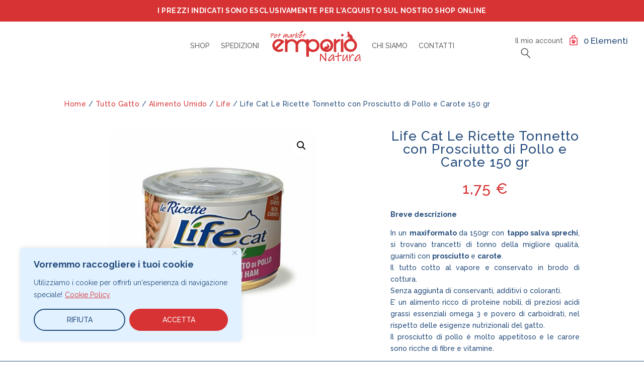

--- FILE ---
content_type: image/svg+xml
request_url: https://emporio-natura.com/wp-content/uploads/2022/11/emporio-natura-logo.svg
body_size: 8253
content:
<?xml version="1.0" encoding="UTF-8"?>
<!-- Generator: Adobe Illustrator 25.4.1, SVG Export Plug-In . SVG Version: 6.00 Build 0)  -->
<svg xmlns="http://www.w3.org/2000/svg" xmlns:xlink="http://www.w3.org/1999/xlink" version="1.1" x="0px" y="0px" viewBox="0 0 180 65" style="enable-background:new 0 0 180 65;" width="180px" height="65px" xml:space="preserve">
<style type="text/css">
	.st0{display:none;}
	.st1{display:none;opacity:0.5;}
	.st2{display:inline;}
	.st3{fill:#E1F1FF;}
	.st4{opacity:5.000000e-02;fill:url(#);}
	.st5{fill:#E6E6E6;}
	.st6{opacity:0.5;}
	.st7{fill:#224A7A;}
	.st8{opacity:0.1;fill:url(#);}
	.st9{fill:#FFFFFF;}
	.st10{fill:#FAFAFA;}
	.st11{fill:#D73334;}
	.st12{clip-path:url(#SVGID_00000096018220056570714090000006355453202829334685_);}
	.st13{opacity:0.2;}
	.st14{clip-path:url(#SVGID_00000176760577716505181160000006322509534507883144_);}
	.st15{fill:none;stroke:#FFFFFF;stroke-miterlimit:10;}
	.st16{fill:none;stroke:#D73334;stroke-width:1.1319;stroke-linecap:round;stroke-linejoin:round;stroke-miterlimit:10;}
	.st17{fill:#3B3B3C;}
	.st18{fill:none;stroke:#3B3B3C;stroke-miterlimit:10;}
	.st19{fill:#E27A34;}
	.st20{fill:#C6422C;}
	.st21{fill:#FFD16C;}
	.st22{fill:#FFB852;}
	.st23{fill:#513935;}
	.st24{fill:#FFF2D2;}
	.st25{fill:#FFE18D;}
	.st26{fill:#FFCF7B;}
	.st27{fill:#6B4A43;}
	.st28{fill:#4F322D;}
	.st29{fill:#35201D;}
	.st30{fill:#F45E4E;}
	.st31{fill:#BF6767;}
	.st32{opacity:0.7;fill:#FFFBF6;}
	.st33{fill:#FF9F50;}
	.st34{fill:#FFB95C;}
	.st35{fill:#FF8040;}
	.st36{fill:#FFEAC5;}
	.st37{fill:#FFD58A;}
	.st38{fill:#B24A3F;}
	.st39{fill:#993730;}
	.st40{fill:#BF5B4B;}
	.st41{fill:#542F29;}
	.st42{fill:#472622;}
	.st43{fill:#FFD685;}
	.st44{opacity:0.5;fill:#B23841;}
	.st45{fill:#FFDFAB;}
	.st46{fill:#513229;}
	.st47{fill:#513830;}
	.st48{fill:#D1756B;}
	.st49{fill:#684436;}
	.st50{fill:#351E19;}
	.st51{fill:#AAD6E0;}
	.st52{fill:#7AB7C1;}
	.st53{fill:#7ADDD8;}
	.st54{fill:#8BEAE1;}
	.st55{fill:#9AF4ED;}
	.st56{fill:#62A59B;}
	.st57{fill:#3F9391;}
	.st58{fill:#D2FFF4;}
	.st59{fill:#66ADB5;}
	.st60{opacity:0.6;fill:#CFFFFB;}
	.st61{fill:#2F7777;}
	.st62{fill:#429599;}
	.st63{fill:#378C8C;}
	.st64{fill:#235655;}
	.st65{fill:#FFC550;}
	.st66{fill:#75DFEA;}
	.st67{fill:#58D0D6;}
	.st68{fill:#563F3C;}
	.st69{fill:#3B4F4E;}
	.st70{fill:#699392;}
	.st71{fill:#89EFF4;}
	.st72{fill:#C7FCFF;}
	.st73{fill:#506666;}
	.st74{fill:#384948;}
	.st75{fill:#449FB7;}
	.st76{fill:#DD7466;}
	.st77{fill:#D6AE85;}
	.st78{fill:#A56B55;}
	.st79{fill:#BA8867;}
	.st80{fill:#F7D5B7;}
	.st81{fill:#C69A71;}
	.st82{fill:#7F5752;}
	.st83{fill:#382927;}
	.st84{fill:#664444;}
	.st85{fill:#B9C947;}
	.st86{fill:#A7AF3A;}
	.st87{fill:#DFEA53;}
	.st88{fill:#DADD47;}
	.st89{fill:#FFFFEB;}
	.st90{fill:#A1E2FF;}
	.st91{fill:#FFF0A6;}
	.st92{fill:#FFB24D;}
	.st93{fill:#FFF6C0;}
	.st94{fill:#F4D49D;}
	.st95{fill:#DDB376;}
	.st96{opacity:0.8;fill:#994246;}
	.st97{fill:#72938F;}
	.st98{fill:#8CBAB6;}
	.st99{fill:#FFE05F;}
	.st100{fill:#FFEA71;}
	.st101{opacity:0.6;fill:#FFF6C0;}
	.st102{fill:#E55379;}
	.st103{clip-path:url(#SVGID_00000085248146288502773280000007280484003878958509_);}
	.st104{clip-path:url(#SVGID_00000100372786551209753980000014526403688469039246_);}
	.st105{clip-path:url(#SVGID_00000058574358469706952780000011847592334037331379_);}
	.st106{clip-path:url(#SVGID_00000116202448833948538590000005294851530105589678_);}
	.st107{clip-path:url(#SVGID_00000095310960000043126020000001949169296195038091_);}
	.st108{clip-path:url(#SVGID_00000112618615428371884280000008241829577131122094_);}
	.st109{clip-path:url(#SVGID_00000080196343834147783030000000738470056014251452_);}
	.st110{clip-path:url(#SVGID_00000106108961441571919840000010460521451831197074_);}
	.st111{clip-path:url(#SVGID_00000175300104147398043060000000779078117577542794_);}
	.st112{clip-path:url(#SVGID_00000079464201769648848950000013774700820381561787_);}
	.st113{clip-path:url(#SVGID_00000138564390176481530950000003714079222139801491_);}
	.st114{clip-path:url(#SVGID_00000080188426574889958920000005941277624259686054_);}
	.st115{clip-path:url(#SVGID_00000047769187814638512300000015860420347474960292_);}
	.st116{clip-path:url(#SVGID_00000171695858683440444060000011446969115459117710_);}
	.st117{clip-path:url(#SVGID_00000127037964629682849310000002591565265739471505_);}
	.st118{clip-path:url(#SVGID_00000023972544817204674870000003830148327805254019_);}
	.st119{fill:none;stroke:#FFFFFF;stroke-width:0.5;stroke-miterlimit:10;}
	.st120{fill:none;stroke:#FFFFFF;stroke-width:0.375;stroke-miterlimit:10;}
	.st121{fill:#10283F;}
	.st122{fill:#1E5A97;}
	.st123{fill:none;stroke:#D73334;stroke-width:0.5775;stroke-miterlimit:10;stroke-dasharray:6.9427,6.9427;}
	.st124{fill:#C6DB4D;}
	.st125{fill:#D8E55A;}
	.st126{fill:#AFBC35;}
	.st127{fill:#F4EABA;}
	.st128{fill:#FFFBE1;}
	.st129{fill:#FFF6B3;}
	.st130{fill:#FCDD90;}
	.st131{fill:#876254;}
	.st132{opacity:0.5;fill:#FFFFFF;}
	.st133{fill:#EF4B4B;}
	.st134{fill:#6ECAEA;}
	.st135{fill:#DBB153;}
	.st136{fill:#FFE45F;}
	.st137{fill:#C47D43;}
	.st138{fill:#704940;}
	.st139{fill:#5B332D;}
	.st140{fill:#DD3636;}
	.st141{opacity:0.4;fill:#EF4B4B;}
	.st142{fill:#FF988A;}
	.st143{fill:#FF983B;}
	.st144{fill:#FFD345;}
	.st145{fill:#BCB53C;}
	.st146{fill:#AFAC35;}
	.st147{fill:#C6C646;}
	.st148{fill:#FFE75A;}
	.st149{fill:#FFF27B;}
	.st150{fill:#372E44;}
	.st151{fill:#4F455E;}
	.st152{fill:#459EB5;}
	.st153{fill:#86DBF2;}
	.st154{fill:#56BBD6;}
	.st155{fill:#F2C86B;}
	.st156{fill:none;stroke:#D73334;stroke-width:0.7627;stroke-miterlimit:10;stroke-dasharray:9.1691,9.1691;}
	.st157{fill:#FF5F00;}
	.st158{fill:#EB001B;}
	.st159{fill:#F79E1B;}
	.st160{fill:#139AD6;}
	.st161{fill:#263B80;}
	.st162{fill:#232C65;}
	.st163{fill-rule:evenodd;clip-rule:evenodd;fill:#635BFF;}
	.st164{fill:#3C58BF;}
	.st165{fill:#293688;}
	.st166{fill:#FFBC00;}
	.st167{fill:#F7981D;}
	.st168{fill:#ED7C00;}
	.st169{fill:#051244;}
	.st170{fill:#FF4438;}
	.st171{fill:#475993;}
	.st172{fill:url(#SVGID_00000089571669634113510740000005868581278982870688_);}
	.st173{fill:url(#SVGID_00000070838125998180862230000014135181402275506089_);}
	.st174{fill:none;stroke:#224A7A;stroke-width:2;stroke-miterlimit:10;}
	.st175{opacity:5.000000e-02;}
	.st176{fill:url(#);}
	.st177{fill:#4E5C08;}
	.st178{fill:#688210;}
	.st179{fill:#769413;}
	.st180{fill:#8FB01B;}
	.st181{fill:#423118;}
	.st182{fill:#594220;}
	.st183{fill:#8C251E;}
	.st184{fill:#B82E2B;}
	.st185{fill:#1C3E66;}
	.st186{fill:#173551;}
	.st187{fill:#DB4737;}
	.st188{clip-path:url(#SVGID_00000050626505997097320080000018207835848731583113_);}
	.st189{clip-path:url(#SVGID_00000004535365433872186150000007460251525266970557_);}
	.st190{fill:#68BAD8;}
	.st191{fill:#E0535B;}
	.st192{fill:#76CAF2;}
	.st193{fill:#364365;}
	.st194{fill:#DCDB60;}
	.st195{fill:#FDF46A;}
	.st196{fill:#B33A4C;}
	.st197{fill:#A32E42;}
	.st198{fill:#C9445F;}
	.st199{fill:#F4BA6C;}
	.st200{fill:#E88F51;}
	.st201{fill:#361E25;}
	.st202{fill:#D24855;}
	.st203{fill:#EB5B63;}
	.st204{fill:#C13D46;}
	.st205{fill:#502E36;}
	.st206{fill:#E65F6C;}
	.st207{opacity:0.5;fill:#A34144;}
	.st208{fill:#D46143;}
	.st209{fill:#C24352;}
	.st210{fill:#524355;}
	.st211{fill:#3D333E;}
	.st212{fill:#FAE6B1;}
	.st213{fill:#C6414E;}
	.st214{fill:#4C3E3D;}
	.st215{fill:#A02C37;}
	.st216{fill:#88576A;}
	.st217{fill:#BE89A0;}
	.st218{fill:#9E9940;}
	.st219{fill:#855943;}
	.st220{fill:#70412E;}
	.st221{fill:#C8D55C;}
	.st222{fill:#ACB046;}
	.st223{fill:#7F8239;}
	.st224{fill:#DAE362;}
	.st225{fill:#E2EB66;}
	.st226{fill:#B6BD4E;}
	.st227{fill:#F5F77C;}
	.st228{fill:#D4D656;}
	.st229{fill:#76793C;}
	.st230{opacity:0.6;}
	.st231{fill:#E9DA6E;}
	.st232{fill:#9D9C43;}
	.st233{fill:#D5C858;}
	.st234{fill:#89803B;}
	.st235{fill:#D7C55C;}
	.st236{fill:#AEAA48;}
	.st237{fill:#C5C457;}
	.st238{fill:#B5B14B;}
	.st239{fill:#E3DF65;}
	.st240{fill:#F2E96E;}
	.st241{fill:#666430;}
	.st242{fill:#3C3666;}
	.st243{fill:#494374;}
	.st244{fill:#88362B;}
	.st245{fill:#9A5043;}
	.st246{fill:#D85A7E;}
	.st247{fill:#D54671;}
	.st248{fill:#EEECED;}
	.st249{fill:#3D8BC0;}
	.st250{fill:#91BBD9;}
	.st251{fill:#E59E7A;}
	.st252{fill:#F3CEAC;}
	.st253{fill:#E5A058;}
	.st254{fill:#EFBE88;}
	.st255{fill:#D3D1D1;}
	.st256{clip-path:url(#SVGID_00000101060980068060521500000000460698593087985337_);fill:#EEECED;}
	.st257{clip-path:url(#SVGID_00000101060980068060521500000000460698593087985337_);fill:#F3D477;}
	.st258{fill:#F3D477;}
	.st259{fill:#F8D961;}
	.st260{fill:#EA5260;}
	.st261{fill:#A42144;}
	.st262{fill:#F9DC6D;}
	.st263{fill:#EF8D63;}
	.st264{fill:#B9D0D5;}
	.st265{fill:#E2EAEE;}
	.st266{fill:#F1A243;}
	.st267{fill:#FDF59B;}
	.st268{fill:#E9A55F;}
	.st269{clip-path:url(#SVGID_00000010274493467381433100000002913706696912073386_);fill:#EEECED;}
	.st270{clip-path:url(#SVGID_00000010274493467381433100000002913706696912073386_);fill:#F3D477;}
	.st271{fill:#B9E4FB;}
	.st272{fill:#86C5EB;}
	.st273{fill:#5DAA96;}
	.st274{fill:#479284;}
	.st275{fill:#F1A73D;}
	.st276{clip-path:url(#SVGID_00000046314663006891848710000012057782428221281699_);fill:#EA8B36;}
	.st277{clip-path:url(#SVGID_00000046314663006891848710000012057782428221281699_);fill:#F7D25B;}
	.st278{fill:#D7EEFC;}
	.st279{fill:#E3DBDB;}
	.st280{fill:#807FD5;}
	.st281{fill:#4E48A8;}
	.st282{fill:#6C66BC;}
	.st283{fill:#3F3986;}
	.st284{fill:#E87131;}
	.st285{fill:#E45E29;}
	.st286{fill:#74C3A7;}
	.st287{fill:#F7D16F;}
	.st288{fill:#BAD8FA;}
	.st289{fill:#F5F7F8;}
	.st290{fill:#BA7D4E;}
	.st291{fill:#4091F3;}
	.st292{fill:#3781F3;}
	.st293{fill:#EAAB76;}
	.st294{fill:#5367C8;}
	.st295{fill:#EF9C39;}
	.st296{fill:#8895D8;}
	.st297{fill:#EB8C34;}
	.st298{fill:#6F80D1;}
	.st299{fill:#F6D2A9;}
	.st300{fill:#F4BE8D;}
	.st301{fill:#EF9DA1;}
	.st302{fill:#EC8689;}
	.st303{fill:#374FC1;}
	.st304{fill:#F1A840;}
	.st305{fill:#EB6E73;}
	.st306{fill:#E9565B;}
	.st307{fill:#CC8C5E;}
	.st308{fill:#51A4F7;}
	.st309{fill:#FBEF71;}
	.st310{fill:#F5C35C;}
	.st311{fill:#EAF7FA;}
	.st312{fill:#B8E7F4;}
	.st313{fill:#EB7FA4;}
	.st314{fill:#E95094;}
	.st315{fill:#935740;}
	.st316{fill:#B97D58;}
	.st317{fill:#D13980;}
	.st318{fill:#F0A753;}
	.st319{clip-path:url(#SVGID_00000004539928107626557920000004848027227951097728_);fill:#EA8B36;}
	.st320{clip-path:url(#SVGID_00000004539928107626557920000004848027227951097728_);fill:#F7D25B;}
	.st321{fill:url(#SVGID_00000072280756761763026370000017492784439919760520_);}
	.st322{fill:url(#SVGID_00000093175698063612127850000001066885158389098923_);}
	.st323{clip-path:url(#SVGID_00000005253769245440357900000014212769465105646527_);}
	.st324{clip-path:url(#SVGID_00000026853256237174273410000002655482921967383207_);}
	.st325{clip-path:url(#SVGID_00000046305037672140687040000010656764490897722242_);}
	.st326{clip-path:url(#SVGID_00000073719574113212973180000017070545926197744818_);}
	.st327{clip-path:url(#SVGID_00000039115725542892323400000010065150016748380054_);}
	.st328{clip-path:url(#SVGID_00000114073364745643721680000013075195024289593789_);}
	.st329{clip-path:url(#SVGID_00000094580581851816830780000012860604734383430289_);}
	.st330{clip-path:url(#SVGID_00000119112231844405549330000013491603665259987382_);}
	.st331{clip-path:url(#SVGID_00000005980472338256730960000018405335365697840051_);}
	.st332{clip-path:url(#SVGID_00000059998764197091909110000001305570844131793062_);}
	.st333{clip-path:url(#SVGID_00000149356153579100168810000003946993149118926466_);}
	.st334{clip-path:url(#SVGID_00000115495599085214428220000005090035802919312803_);}
	.st335{clip-path:url(#SVGID_00000049222764016476450070000000064306084422346917_);}
	.st336{clip-path:url(#SVGID_00000002344154968158570460000003997322557539871635_);}
	.st337{clip-path:url(#SVGID_00000153666222228053425050000017222750402889712830_);}
	.st338{fill:none;stroke:#777777;stroke-width:0.5;stroke-miterlimit:10;}
	.st339{clip-path:url(#SVGID_00000080912359878400420050000009988161738259889574_);}
	.st340{clip-path:url(#SVGID_00000097459292238185304110000014752128937154819210_);}
	.st341{clip-path:url(#SVGID_00000111188906049863214850000012776063040627495079_);}
	.st342{fill:none;stroke:#777777;stroke-miterlimit:10;}
	.st343{fill:none;stroke:#777777;stroke-width:3;stroke-miterlimit:10;}
	.st344{fill:#777777;}
	.st345{clip-path:url(#SVGID_00000040573574594531700300000010361226096026652293_);}
	.st346{clip-path:url(#SVGID_00000151537778435906360460000004959754035681670787_);}
	.st347{clip-path:url(#SVGID_00000099659778598377337410000001090945233408271769_);}
	.st348{fill:url(#SVGID_00000123411906520518751710000015079890813346200748_);}
	.st349{fill:url(#SVGID_00000063608753319867543850000009684325291090634139_);}
	.st350{fill:#FFFFFF;stroke:#E6E6E6;stroke-width:0.2598;stroke-miterlimit:10;}
	.st351{fill:#FFFFFF;stroke:#E6E6E6;stroke-width:0.4999;stroke-miterlimit:10;}
	.st352{fill:none;stroke:#3B3B3C;stroke-width:0.5;stroke-miterlimit:10;}
	.st353{fill:url(#SVGID_00000179643677154208044740000005793661440016434563_);}
	.st354{fill:#B38067;}
	.st355{fill:url(#SVGID_00000065775168934419406570000011331032211236939691_);}
</style>
<g id="guide_laptop" class="st0">
</g>
<g id="Sito_sotto" class="st1">
</g>
<g id="guide_mobile">
</g>
<g id="HOME">
	<g>
		<path class="st11" d="M29.4,31.7c0-4,0-7.9,0-11.9c0-0.6,0.1-0.9,0.8-0.8c1,0.1,2,0,3,0c0.6,0,0.9,0.2,0.9,0.9    c0,0.7-0.3,1.6,0.2,1.9c0.4,0.2,1-0.6,1.6-0.9c3.3-1.9,6.9-2.2,10.6-1.4c2.6,0.6,4.4,2.1,6,4c0.6,0.6,0.8,0.6,1.3,0    c2.2-2.4,4.9-4,8.3-4.4c3.1-0.3,6.1,0,8.8,1.8c0.7,0.5,0.9,0.3,0.9-0.5c-0.1-1.5,0-1.4,1.5-1.4c0.8,0,1.5,0,2.3,0    c0.6,0,0.9,0.2,0.9,0.9c0,0.2,0,0.5,0,0.7c0,0.4-0.2,1,0.1,1.1c0.4,0.2,0.8-0.2,1.1-0.5c2.9-2.1,6.2-2.4,9.7-2.1    c5.6,0.5,9.4,5.5,10.2,9.5c0.3,1.6,0.2,3.2,0.2,4.8c-0.1,2.5-1.2,4.5-2.5,6.4c-2.5,3.5-8,5.5-12.2,4.7c-2-0.4-3.8-1.1-5.5-2.1    c-0.7-0.5-0.6,0.2-0.6,0.5c0,3.2,0,6.5-0.1,9.7c0,1.3,0,1.3-1.3,1.3c-1,0-2,0-3,0c-0.6,0-0.9-0.2-0.9-0.9c0-6.2-0.1-12.4-0.1-18.6    c0-1.2,0.1-2.4,0.1-3.6c-0.3-4.1-4-8.3-9.5-7.2c-2,0.4-3.5,1.5-4.8,3c-1.6,1.8-2,3.8-2,6.1c0.1,1.9,0.1,3.9,0,5.8    c0,1.8,0.4,3.5,0.3,5.2c0,0.8-0.2,1.1-1,1c-1.1-0.1-2.2-0.1-3.2-0.1c-0.7,0-0.9-0.3-0.9-1c0-4.1,0-8.2,0-12.4    c0-3.3-2.5-6.6-5.6-7.6c-3.4-1.1-7.6,0.7-9.5,3.7c-0.8,1.4-1.1,2.7-1.1,4.2c0.1,4,0,7.9,0.1,11.9c0,0.8-0.3,1.1-1.1,1    c-1,0-2,0-3,0c-0.8,0-1-0.2-1-1c0.1-2,0-4,0-6C29.4,35.7,29.4,33.7,29.4,31.7C29.4,31.7,29.4,31.7,29.4,31.7z M76.8,31.2    c-0.1,5.8,4.4,8.5,8.2,8.7c5,0.3,7.6-3.6,7.9-8.3c0.3-4.5-3.4-8.2-7.8-8.3C81.2,23.2,76.1,27.4,76.8,31.2z"></path>
		<path class="st11" d="M165.3,19.5c3.5,1.9,5.9,4.5,6.9,8.2c0.5,1.8,0.6,3.7,0.2,5.7c-0.3,1.8-0.8,3.5-1.8,5    c-2.8,4.2-6.8,6.1-11.8,5.8c-3.7-0.2-6.8-1.7-9.2-4.5c-2.6-3-3.4-6.5-3-10.4c0.1-1.2,0.5-2.3,1-3.3c1.3-2.3,3.1-4.2,5.4-5.6    c0.7-0.4,1.5-0.6,2-1c1-0.8,2.2-0.9,3.2-1.3c0.4-0.2,0.3-0.5,0.2-0.7c-0.3-0.5-0.3-1.1-0.3-1.7c0-0.3-0.1-0.6-0.3-0.8    c-0.2-0.2-0.3-0.4-0.6-0.3c-0.3,0.1-0.2,0.4-0.2,0.6c-0.1,0.9-0.2,1.8-0.8,2.6c-0.2,0.3-0.4,0.7-0.8,0.4c-0.4-0.3,0.1-0.5,0.3-0.7    c0.6-0.7,0.5-2.7-0.1-3.3c-0.3-0.3-0.7-0.2-1,0c-0.6,0.3-1.2,0.5-1.8,0.6c-0.7,0.1-1.3,0.3-1.7,0.9c-0.1,0.1-0.2,0.4-0.4,0.2    c-0.2-0.1-0.1-0.3,0-0.5c0.3-0.7,0.9-1.2,1.6-1.5c1.9-0.8,2.2-1.3,1.8-3.4c-0.2-0.8-0.3-1.6-0.1-2.5c0.2-0.8-0.1-1.4-0.5-2.1    c-0.5-0.6-0.4-1.1,0.4-1.4c0.6-0.3,1.3-0.5,2-0.3c0.3,0.1,0.5-0.1,0.7-0.2c0.2-0.1,0.4-0.5,0.7-0.3c0.2,0.1,0,0.5,0,0.7    c-0.3,1.1-0.1,2.3-0.1,3.4c0,0.7,0.5,0.9,1.1,1.1c1.4,0.6,2.8,1.3,3.8,2.5c1.4,1.6,2.1,3.6,1.8,5.8c-0.1,0.6,0.1,0.9,0.6,1    c1.4,0.3,2.8,0.5,4.1-0.1c0.2-0.1,0.5-0.3,0.7-0.1c0.2,0.3-0.2,0.5-0.4,0.6C167.8,19.3,166.7,19.3,165.3,19.5z M167.8,31.3    c0-4.7-3.5-8.3-8-8.3c-4.1,0-8.4,4-8.3,7.7c0.2,5.3,3.6,8.8,8.7,8.9C164.8,39.7,167.6,36,167.8,31.3z"></path>
		<path class="st11" d="M99.2,31.4c-0.4-6.5,6.4-12.6,13-12.6c8.5,0,12.7,5.8,13,11.4c0.5,9.4-6.1,14.5-13.5,14.2    C105.3,44.2,99.1,39.4,99.2,31.4z M111.6,39.7c2.7,0.6,6.6-1.3,7.7-3.9c1.3-3,1.5-5.8-0.2-8.7c-1.6-2.6-3.9-4-7-3.8    c-3.5,0.2-5.9,2.1-7.5,5.1c-0.9,1.6-0.6,3.2-0.2,4.9c0.4,1.5,1.1,2.8,2.2,4c0.2,0.2,0.4,0.4,0.6,0.3c0.3-0.1,0.2-0.4,0.2-0.7    c-0.3-2.2,2.6-4.4,5-3.4c0.4,0.2,0.6,0.1,0.9-0.1c0.7-0.5,0.8-1.6,0.3-2.5c-0.4-0.7-0.7-1.3-0.6-2.2c0-0.2,0-0.5,0.3-0.6    c0.2-0.1,0.4,0.1,0.6,0.2c0.2,0.2,0.4,0.6,0.7,0.3c0.5-0.6,0.7,0,0.8,0.3c0.2,0.6,0.4,1.2,0.6,1.8c0.1,0.3,0,0.6,0.4,0.6    c0.8,0.1,1.1,0.8,1.5,1.4c0.7,1.1,0.6,1.5-0.7,1.8c-0.5,0.1-0.6,0.3-0.6,0.8c0,0.9,0.3,2-0.9,2.5c-0.1,0-0.1,0.2-0.2,0.3    c-0.2,0.9-0.7,1.2-1.5,0.7c-0.6-0.3-1.5,0-1.5,0.1C112.5,39.8,111.8,39.4,111.6,39.7z"></path>
		<path class="st11" d="M19.7,32.6c2.7-2.8,5.5-5.5,8.3-8.3c0.3-0.3,0.4-0.5,0.1-0.8c-1.5-1.4-3.1-2.8-5-3.5    c-3.2-1.1-6.4-1.7-9.7-0.5c-3.4,1.2-6,3.4-7.7,6.4c-2.1,3.8-1.8,7.8,0.2,11.6C5.9,37.7,6,38,6,38.1c0.2,0.2,0.3,0.4,0.5,0.7    c0.2,0.2,0.4,0.4,0.6,0.7c0.1,0.1,0.3,0.3,0.4,0.4c2.7,2.9,6,4.4,9.9,4.5c0.6,0.1,1.2,0,1.8-0.1c2.4-0.3,4.6-1.3,6.5-2.8    c0.5-0.4,0.9-0.9,0.2-1.5c-0.8-0.7-1.6-1.5-2.4-2.3c-0.2-0.2-0.3-0.3-0.6,0c-1.8,1.8-5.1,3-8.4,1.3c-0.6-0.3-0.8-0.5-0.2-1.1    C16.1,36.2,17.9,34.4,19.7,32.6z M10.8,34.8c-0.5,0.5-0.7,0.6-1-0.2c-0.5-1.2-0.7-2.5-0.8-4c-0.1-1.7,0.8-3.1,2.1-4.4    c2.3-2.4,5-3.6,8.3-2.8c2.1,0.5,2.1,0.7,0.7,2.2C17.1,28.6,13.9,31.7,10.8,34.8z"></path>
		<path class="st11" d="M131.3,40.6c0-2.5,0-5,0-7.5c0,0,0.1,0,0.1,0c0,3.5,0,7.1,0,10.6c0,0.7-0.3,1-0.9,0.9c-1.1,0-2.2,0-3.3,0    c-0.6,0-0.8-0.1-0.8-0.8c0-8,0-16,0-24.1c0-0.6,0.2-0.9,0.8-0.9c1,0,2.1,0,3.1,0c0.5,0,0.8,0.2,0.8,0.7c0,0.4,0,0.8,0,1.2    c0,0.3-0.3,0.7,0.1,0.9c0.3,0.2,0.6-0.2,0.9-0.4c1.8-1.2,3.8-2.1,5.9-2.3c0.8-0.1,1.2,0.1,1.1,1c-0.1,0.8,0,1.7,0.1,2.5    c0,0.6-0.2,0.8-0.8,0.9c-2.5,0.4-4.4,1.7-5.9,3.7c-1,1.5-1.4,3.1-1.4,4.9c0,2.8,0,5.5,0,8.3C131.2,40.6,131.2,40.6,131.3,40.6z"></path>
		<path class="st11" d="M140.6,31.8c0-4,0-7.9,0-11.9c0-0.7,0.2-1,0.9-0.9c1,0.1,2,0,2.9,0c0.6,0,0.9,0.3,0.9,0.9c0,0.8,0,1.7,0,2.5    c0.3,7,0.3,14,0.3,21c0,1.3,0,1.3-1.3,1.3c-1,0-1.9,0-2.9,0c-0.7,0-0.9-0.2-0.9-0.9C140.6,39.7,140.6,35.7,140.6,31.8    C140.6,31.8,140.6,31.8,140.6,31.8z"></path>
		<path class="st11" d="M101,51c0,1.9,0,3.7,0,5.6c0,1.7-0.1,3.3-0.2,5c0,0.6-0.5,1.1-1.2,1.1c-0.7,0-0.9-0.6-0.8-1.1    c0.5-4.3,0.2-8.7,0.6-13.1c0-0.3,0-0.6,0.3-0.7c0.4-0.1,0.9-0.1,1.2,0.2c0.6,0.6,1.1,1.3,1.7,2c2.2,2.9,4.4,5.8,6.5,8.7    c0.1,0.1,0.2,0.4,0.4,0.3c0.2-0.1,0.1-0.4,0.1-0.6c-0.1-3.5-0.3-7-0.7-10.6c0-0.5-0.1-1,0.3-1.4c0.4-0.3,0.8-0.5,1.3-0.3    c0.5,0.2,0.5,0.7,0.6,1.2c0.2,2.1,0.3,4.2,0.2,6.3c-0.1,2.7,0.3,5.3,0.3,8c0,0.4,0.2,0.9-0.4,1.1c-0.6,0.2-1.2,0.2-1.6-0.4    c-0.8-1-1.6-1.9-2.4-2.9c-2.2-2.7-4.3-5.4-6.1-8.4C101.2,51,101.1,51,101,51z"></path>
		<path class="st11" d="M125.2,60.1c0.1-1.5,0.3-2.6,0.3-3.8c0-0.2,0.1-0.5-0.2-0.5c-0.1,0-0.3,0.2-0.3,0.4    c-0.4,0.9-1.1,1.6-1.6,2.5c-0.8,1.3-1.9,2.2-3,3.1c-0.8,0.6-1.7,0.9-2.7,1c-1.7,0.2-2.9-1.1-2.4-2.8c0.6-2.6,2.2-4.6,3.7-6.6    c1.2-1.5,2.6-3,4.4-3.9c1.2-0.6,2.4-0.2,3.1,0.9c0.1,0.2,0.2,0.4,0.2,0.6c0.1,2.5,0.6,4.9,0.6,7.4c0,0.9,0,1.8,0.3,2.6    c0.2,0.6-0.3,1.6-0.9,1.7c-0.8,0.1-1-0.5-1.2-1.1C125.3,61,125.2,60.4,125.2,60.1z M125.1,52.4c0-0.5-0.1-1-0.6-1.2    c-0.5-0.3-1,0-1.3,0.3c-2.1,1.6-3.7,3.7-5,6.1c-0.4,0.8-0.9,1.5-1,2.4c0,0.8,0.2,1,1,0.8c0.6-0.2,1.2-0.5,1.8-0.9    c2.1-1.6,3.4-3.9,4.8-6.1C125,53.4,125.2,52.9,125.1,52.4z"></path>
		<path class="st11" d="M177.8,59.7c0-1.1,0-2.3,0-3.4c0-0.2,0.1-0.4-0.1-0.5c-0.2,0-0.3,0.2-0.4,0.3c-0.6,0.8-1.1,1.7-1.7,2.5    c-1.2,1.7-2.6,3.1-4.6,3.9c-0.9,0.4-2.3,0.3-3-0.3c-0.7-0.6-0.9-1.8-0.5-2.8c1.6-3.7,3.9-7,7.1-9.4c1.5-1.1,2.8-1.1,3.7,0.2    c0.2,0.3,0.5,0.7,0.5,1c-0.1,1.6,0.6,3.2,0.4,4.8c-0.1,1.4,0.1,2.8,0.1,4.1c0,0.3,0.2,0.6,0.3,0.8c0.3,0.7,0,1.4-0.6,1.7    c-0.8,0.3-1.1-0.3-1.3-0.9C177.7,61.1,177.6,60.4,177.8,59.7z M177.5,52.3c0-1.1-0.8-1.5-1.7-1c-0.2,0.1-0.4,0.2-0.5,0.4    c-1.7,1.5-3.2,3.2-4.3,5.2c-0.6,1-1.2,1.9-1.3,3.1c0,0.5-0.1,0.9,0.6,0.8c1.1-0.1,2-0.6,2.8-1.3c1.8-1.7,3-3.7,4.2-5.8    C177.4,53.3,177.5,52.8,177.5,52.3z"></path>
		<path class="st11" d="M151.7,54.1c-0.8,1.7-1.8,3.3-2.7,5c-0.7,1.3-1.6,2.4-2.8,3.3c-1,0.8-1.9,0.5-2.4-0.6    c-0.3-0.7-0.3-1.4-0.3-2.2c-0.1-3.1,0.3-6,1.6-8.9c0.1-0.3,0.3-0.7,0.6-0.9c0.4-0.4,0.8-0.4,1.3-0.1c0.5,0.3,0.2,0.7,0,1    c-1.4,2.7-1.9,5.6-1.7,8.7c0,0.3-0.1,0.9,0.3,1c0.4,0.1,0.7-0.3,1-0.6c1.6-1.8,2.8-3.9,3.9-6c0.6-1.1,1-2.3,1.3-3.5    c0.1-0.4,0.1-1.1,0.7-1c0.6,0.1,1.1,0.4,1.1,1.1c0,1.1,0.1,2.3,0.1,3.4c0,1.9,0.1,3.9,0.4,5.8c0.1,0.6,0.4,1.1,0.7,1.6    c0.5,0.7,0.4,1.4-0.1,1.7c-0.6,0.3-1.4,0-1.7-0.6c-0.5-1.1-0.8-2.2-0.8-3.4C152,57.3,152,55.7,151.7,54.1z"></path>
		<path class="st11" d="M134.3,56.2c0-0.6,0-1.1,0-1.7c0.1-0.8-0.3-1-1-0.8c-0.9,0.2-1.8,0.4-2.8,0.6c-0.3,0.1-0.7,0.1-1,0.1    c-0.5-0.1-0.9-0.3-0.8-0.9c0-0.5,0.4-0.8,0.9-0.8c1.3,0,2.5-0.5,3.8-0.6c0.8-0.1,1-0.5,0.9-1.3c-0.3-1.4-0.2-2.7,0-4.1    c0.1-0.3,0.2-0.6,0.3-0.8c0.3-0.5,0.8-0.5,1.2-0.4c0.5,0.2,0.4,0.6,0.3,1c-0.3,1.5-0.3,3-0.2,4.5c0.1,0.5,0.3,0.6,0.7,0.5    c1.1-0.2,2.2-0.5,3.3-0.7c0.2,0,0.4-0.1,0.5-0.3c0.2-0.4,0.5-0.6,1-0.4c0.5,0.2,0.8,0.6,0.8,1.1c0,0.5-0.3,0.8-0.7,1    c-1.1,0.5-2.3,0.5-3.4,0.7c-2.2,0.3-2.3,0.3-2.2,2.5c0.1,2,0,4,0.7,6c0.3,0.8-0.1,1.3-0.8,1.5c-0.7,0.2-1.1-0.2-1.2-0.9    C134.6,60.1,134.2,58.2,134.3,56.2z"></path>
		<path class="st11" d="M159.3,54.6c0.5-1.5,1.3-2.9,2.4-4.1c0.7-0.7,1.4-1.4,2.5-1.3c0.9,0.1,1.6,0.5,2,1.2    c0.4,0.6,0.3,1.1-0.3,1.6c-0.6,0.5-1,0.2-1.4-0.3c-0.8-1-1.3-1-2,0c-1.5,1.8-2.6,3.9-3.2,6.1c-0.3,1.1,0,2.3,0.1,3.5    c0,0.3,0.1,0.7,0,1c-0.1,0.4-0.3,0.6-0.8,0.7c-0.5,0-0.8-0.2-0.9-0.6c-0.3-1-0.3-1.9-0.3-2.9c0-2.8,0-5.6-0.2-8.5    c-0.1-0.8,0.3-1.3,1-1.3c0.8,0,0.9,0.6,0.9,1.3c0,1.2,0,2.4,0,3.5C159.2,54.5,159.3,54.5,159.3,54.6z"></path>
		<path class="st11" d="M27.4,13.5c0.7-1,1.4-2,2.1-2.9c0.5-0.7,1-1.3,1.7-1.8c0.3-0.2,0.6-0.4,0.9-0.2c0.4,0.2,0.4,0.6,0.3,1    c-0.1,0.7-0.3,1.4-0.6,2.2c0.7-0.8,1.1-1.6,1.8-2.2C34,9.4,34.4,9,35,9.2c0.6,0.2,0.5,0.8,0.5,1.3c-0.1,1.8-0.7,3.5-1.2,5.2    c-0.1,0.2-0.2,0.3-0.3,0.4c-0.2,0.2-0.5,0.4-0.7,0.2c-0.3-0.2-0.1-0.4,0-0.7c0.4-1.4,0.9-2.8,1.2-4.2c0-0.2,0.1-0.3,0.1-0.4    c0-0.2,0.2-0.5-0.1-0.6c-0.2-0.1-0.3,0.2-0.4,0.3c-0.8,0.9-1.5,1.9-2.1,2.9c-0.4,0.6-0.8,1.3-1.2,1.9c-0.2,0.3-0.6,0.7-1,0.5    c-0.3-0.2-0.1-0.6,0-0.9c0.5-1.4,1-2.8,1.5-4.2c0.1-0.2,0.1-0.5,0-0.5c-0.2-0.1-0.4,0.1-0.5,0.3c-1.3,1.5-2.4,3.1-3.5,4.7    c-0.2,0.2-0.3,0.5-0.5,0.7c-0.3,0.3-0.6,0.8-1,0.6c-0.5-0.2-0.1-0.7-0.1-1.1c0.5-2,1.1-3.9,1.5-5.9c0-0.2,0.1-0.4,0.2-0.6    c0.2-0.3,0.4-0.5,0.8-0.4c0.4,0.1,0.3,0.5,0.2,0.7c-0.3,1.2-0.6,2.4-0.9,3.6C27.4,13.1,27.3,13.2,27.4,13.5z"></path>
		<path class="st11" d="M50.3,14.1c-0.6-0.7,0.3-1.2,0.4-1.8c0.4-1.6,0.9-3.2,1.4-4.9c0.1-0.3,0.2-0.6,0.3-0.9    c0.2-0.5,0.5-1.1,1.1-0.9c0.6,0.3,0.1,0.8,0,1.2c-0.4,1.5-0.9,2.9-1.3,4.4c0,0.1-0.1,0.4,0,0.4c0.2,0.2,0.3-0.1,0.4-0.1    c0.9-0.6,1.9-1.2,2.8-1.8c0.5-0.3,1-0.5,1.6-0.5c0.4,0,0.9-0.1,0.9,0.5c0,0.5-0.5,0.9-0.9,0.8c-0.8-0.2-1.4,0.2-2,0.5    c-1,0.6-1.9,1.2-2.9,1.8c-0.4,0.2-0.6,0.5,0,0.7c1.1,0.5,2.1,1.3,3.4,1.4c0.2,0,0.5,0,0.5,0.3c0,0.2-0.2,0.4-0.4,0.5    c-0.5,0.3-1.1,0.4-1.7,0.1c-0.7-0.3-1.4-0.6-2-1.1c-0.5-0.4-0.7-0.2-0.8,0.3c-0.1,0.4-0.1,0.8-0.4,1.1c-0.2,0.2-0.4,0.4-0.7,0.3    c-0.4-0.1-0.3-0.4-0.2-0.7C50.1,15.3,50.2,14.7,50.3,14.1z"></path>
		<path class="st11" d="M41.8,12.7c-1.1,1.1-2,2-3.1,2.7c-0.7,0.4-1.4,0.8-2.3,0.8c-0.7,0-0.9-0.4-0.8-0.9c0-0.4,0.2-0.8,0.5-1.1    c1.5-2,3.3-3.7,5.5-4.9C41.8,9.1,42,9,42.3,8.9c0.8-0.2,1.4,0.4,1.2,1.1c-0.3,1.1-0.4,2.1-0.8,3.2c-0.2,0.6-0.5,1.3-0.5,2    c0,0.5-0.4,0.9-0.9,0.9c-0.7-0.1-0.4-0.7-0.3-1C41.1,14.4,41.4,13.7,41.8,12.7z M42.4,10.3c-0.2-0.4-0.6-0.3-0.9-0.1    c-1,0.6-1.9,1.4-2.7,2.2c-0.7,0.6-1.3,1.3-1.8,2.1c-0.1,0.2-0.2,0.3-0.1,0.5c0.1,0.1,0.3,0,0.4,0c0.3-0.1,0.5-0.2,0.8-0.3    c1.5-0.9,2.7-2.2,3.9-3.5C42.2,10.9,42.3,10.7,42.4,10.3z"></path>
		<path class="st11" d="M64.4,2c1.1,0,1.3,0.7,1.1,1.7c-0.3,2-1.6,2.9-3.3,3.4c-0.1,0-0.2,0.2-0.3,0.3c-0.3,0.4-0.6,0.4-0.9,0.1    c-0.7-0.5-1.4-0.7-2.3-0.2c-0.7,0.4-1.5,0.8-2.2,1.2c-0.3,0.1-0.5,0.1-0.6-0.1c-0.1-0.2,0.1-0.3,0.3-0.4c1.8-0.6,2.9-2.2,4.5-3.2    c0.4-0.3,0.9-0.6,1.3-0.8c0.6-0.3,1-0.6,1.3-1.2C63.5,2.2,63.9,1.9,64.4,2z"></path>
		<path class="st11" d="M0.9,15.9c0.6-2,1.3-4.1,1.9-6.2c0.1-0.3,0.3-0.6,0.2-0.8C2.8,8.8,2.4,9,2.2,9.1c-0.5,0.2-1,0.4-1.4,0.6    C0.5,9.8,0.2,9.8,0,9.5C-0.1,9.2,0.1,9,0.3,8.9C2.6,7.8,5,7.1,7.5,7.8C8.2,8,8.5,8.5,8.2,9.2C7.9,9.8,7.5,10.3,7,10.6    c-0.5,0.3-1,0.8-1.6,0.9c-2.5,0.4-2.9,2.3-3.3,4.3c-0.1,0.4-0.2,0.6-0.5,0.8C1,16.8,0.7,16.6,0.9,15.9z M7,9.1    c0-0.3-0.2-0.4-0.5-0.5C5.9,8.5,5.3,8.5,4.6,8.6C4.3,8.6,4.2,8.8,4.1,9c-0.2,0.6-0.4,1.2-0.6,1.7c-0.1,0.4,0,0.5,0.4,0.4    c0.9-0.3,1.8-0.7,2.6-1.3C6.8,9.6,7,9.4,7,9.1z"></path>
		<path class="st11" d="M143.5,8c0.2,0.1,0.2,0.1,0.3,0.2c0.8,0.7,1.5,1.5,2.3,2.2c0.2,0.2,0.1,0.4,0,0.6c-0.7,1.1-1.6,1.9-2.5,2.7    c-0.3,0.2-0.6,0.2-0.8,0c-0.7-0.7-1.5-1.5-2.2-2.2c-0.3-0.3-0.3-0.6,0.1-0.8c0.6-0.4,1-0.9,1.4-1.5C142.4,8.6,143.2,8.7,143.5,8z"></path>
		<path class="st11" d="M65.5,15.7c0.2-1.2,0.5-2.4,0.9-3.6c0.2-0.6,0.1-0.7-0.5-0.6c-0.5,0.1-1,0.2-1.5,0.2c-0.3,0-0.6,0-0.6-0.4    c0-0.3,0.2-0.5,0.5-0.6c0.7-0.1,1.4-0.3,2.1-0.3c0.5-0.1,0.7-0.3,0.9-0.8c0.2-0.8,0.4-1.5,0.8-2.2c0.2-0.4,0.5-0.7,1-0.5    c0.5,0.2,0.1,0.6,0,0.9c-0.2,0.5-0.4,1-0.6,1.5c-0.2,0.5-0.2,0.8,0.5,0.6c0.6-0.2,1.2-0.1,1.8-0.5c0.3-0.2,0.7-0.3,0.8,0.1    c0.2,0.4,0,0.7-0.4,0.9c-0.6,0.3-1.4,0.4-2.1,0.4c-0.9,0.1-1.4,0.4-1.6,1.3c-0.2,1.1-0.7,2.1-0.8,3.3c0,0.5-0.4,0.7-0.8,0.7    C65.6,16.3,65.5,16,65.5,15.7z"></path>
		<path class="st11" d="M16.2,15.5c0.2-1.2,0.5-2.3,0.9-3.4c0.2-0.5,0.2-0.8-0.5-0.6c-0.5,0.1-1,0.2-1.4,0.2c-0.3,0-0.7,0-0.7-0.4    c0-0.4,0.2-0.5,0.6-0.6c0.6-0.1,1.2-0.3,1.8-0.3c0.7,0,1-0.4,1.1-1.1c0.2-0.7,0.4-1.4,0.8-2C19,7,19.3,6.7,19.7,7    c0.5,0.3,0,0.6-0.1,0.9c0,0.1-0.1,0.2-0.1,0.3c-0.2,0.6-0.8,1.6-0.5,1.8c0.6,0.4,1.4-0.1,2.2-0.3c0.3-0.1,0.7-0.5,0.9,0    c0.2,0.5-0.1,0.9-0.6,1c-0.7,0.2-1.4,0.3-2.1,0.4c-0.6,0.1-1,0.3-1.2,1c-0.3,1.2-0.8,2.3-0.9,3.6c0,0.5-0.4,0.7-0.8,0.7    C16.1,16.3,16.2,15.9,16.2,15.5z"></path>
		<path class="st11" d="M46.3,11c0.9-0.7,1.4-1.5,2.3-1.9C49,8.9,49.5,8.7,50,9c0.3,0.2,0.5,0.4,0.5,0.8c0,0.4-0.3,0.6-0.6,0.8    c-0.4,0.2-0.6,0-0.8-0.2c-0.3-0.4-0.6-0.2-0.8,0c-1.4,1.4-3,2.7-3.4,4.8c-0.1,0.6-0.2,1.5-1,1.2c-0.6-0.2-0.2-1,0-1.5    c0.5-1.6,1-3.3,1.5-4.9c0.1-0.5,0.4-0.9,1-0.7c0.6,0.2,0.2,0.7,0.1,1C46.4,10.4,46.4,10.7,46.3,11z"></path>
		<path class="st11" d="M13.7,12.2c-0.2-0.1-0.3,0.1-0.5,0.2c-0.5,0.5-0.9,1-1.4,1.5c-0.6,0.6-1.3,1.1-2.1,1.1c-0.4,0-0.8,0-1-0.5    c-0.3-0.8,0.4-2,1.3-2.2c1.2-0.3,2.4-0.7,3.4-1.5c0.4-0.4,0.9-0.8,0.6-1.4c-0.3-0.6-0.9-0.6-1.5-0.5c-0.6,0.1-1.1,0.3-1.6,0.7    c-1.8,1.3-3.1,2.8-3.5,4.8c0,1.4,0.8,2.1,2,1.9c2.1-0.3,3.3-1.8,4.4-3.5C13.8,12.5,13.9,12.3,13.7,12.2z M11.4,10.3    c0.5-0.4,0.9-0.7,1.4-0.8c0.1,0,0.3-0.1,0.4-0.1c0,0,0,0,0,0c-0.1,0.1-0.1,0.2-0.3,0.3c-0.8,0.8-1.7,1.3-2.7,1.7    C10.5,11,10.9,10.6,11.4,10.3z"></path>
		<path class="st11" d="M62.1,13c-0.8,0.9-1.6,1.8-2.9,2c-0.5,0.1-0.9,0-1.1-0.5c-0.2-0.8,0.5-1.9,1.2-2.1c1.3-0.4,2.6-0.7,3.6-1.7    c0.4-0.4,0.7-0.8,0.4-1.4c-0.3-0.5-0.9-0.6-1.5-0.4c-2.6,0.9-4.3,2.7-5,5.3c-0.4,1.3,0.3,2.1,1.9,2.1c1.6-0.1,2.9-1.3,3.9-2.7    c0.3-0.3,0.9-0.8,0.4-1.2C62.6,11.9,62.4,12.7,62.1,13z M62.3,9.4c0.1,0,0.1,0,0.2,0c0,0,0.1,0,0.1,0c0,0.1-0.1,0.1-0.2,0.2    c-0.7,0.9-1.7,1.3-2.8,1.7C60.3,10.6,61.2,9.9,62.3,9.4z"></path>
	</g>
</g>
</svg>


--- FILE ---
content_type: image/svg+xml
request_url: https://emporio-natura.com/wp-content/uploads/2022/11/cart-icon.svg
body_size: 625
content:
<?xml version="1.0" encoding="UTF-8"?>
<!-- Generator: Adobe Illustrator 25.4.1, SVG Export Plug-In . SVG Version: 6.00 Build 0)  -->
<svg xmlns="http://www.w3.org/2000/svg" xmlns:xlink="http://www.w3.org/1999/xlink" version="1.1" id="Livello_1" x="0px" y="0px" viewBox="0 0 20 20" style="enable-background:new 0 0 20 20;" width="20px" height="20px" xml:space="preserve">
<style type="text/css">
	.st0{fill:#E91329;}
	.st1{fill:#3B3B3C;}
	.st2{fill:#0F4A7E;}
	.st3{fill:#DCF0FF;}
</style>
<path class="st0" d="M17.6,6.1c0-0.6-0.5-1-1-1h-2.9V3.6C13.6,1.6,12,0,10,0S6.3,1.6,6.3,3.6v1.5H3.4c-0.6,0-1,0.5-1,1L2.2,18.9  c0,0.6,0.5,1.1,1,1.1h13.6c0.6,0,1.1-0.5,1-1.1L17.6,6.1z M7.6,3.6c0-1.3,1.1-2.4,2.4-2.4s2.4,1.1,2.4,2.4v1.5H7.6V3.6z M3.4,18.8  L3.6,6.3h12.7l0.2,12.4H3.4z M8.1,16.3c-0.2,0-0.4-0.1-0.6-0.2c-0.6-0.4-0.7-1.1-0.4-1.7c0.3-0.5,0.6-1,1-1.5  c0.4-0.5,0.9-0.8,1.6-0.8c0.7,0,1.3,0.3,1.7,0.9c0.3,0.4,0.6,0.9,0.9,1.4c0.3,0.5,0.3,1.1-0.1,1.6c-0.2,0.2-0.5,0.4-0.8,0.4  c0,0,0,0-0.1,0c-0.1,0-0.1,0-0.2,0c-0.2,0-0.3-0.1-0.5-0.2c-0.5-0.2-1-0.2-1.5-0.1c-0.3,0.1-0.5,0.2-0.8,0.2  C8.2,16.3,8.1,16.3,8.1,16.3z M9.2,8.8c0.7,0.1,1.1,0.8,1,1.5c0,0.4-0.2,0.7-0.4,0.9c-0.5,0.5-1.2,0.4-1.7-0.1  c-0.5-0.6-0.5-1.4,0-1.9C8.4,9,8.6,8.9,8.9,8.8C9,8.8,9.1,8.8,9.2,8.8z M5.8,11.3c0-0.2,0.1-0.4,0.2-0.5c0.3-0.4,0.8-0.5,1.2-0.2  c0.4,0.2,0.6,0.6,0.6,1c0,0.3,0,0.6-0.2,0.8c-0.3,0.4-0.8,0.5-1.2,0.2c-0.3-0.2-0.5-0.5-0.6-0.8c0,0,0-0.1,0-0.1  C5.8,11.5,5.8,11.4,5.8,11.3z M14.2,12.8c-0.1,0.3-0.2,0.6-0.4,0.8c-0.2,0.2-0.5,0.3-0.8,0.3c-0.5,0-0.9-0.3-1-0.8  c-0.1-0.6,0.3-1.2,0.9-1.4c0.6-0.2,1.1,0.1,1.2,0.7c0,0,0,0,0,0.1C14.2,12.5,14.2,12.7,14.2,12.8z M11.8,9.4c0.5,0,0.9,0.4,1,0.9  c0.1,0.6-0.1,1.2-0.6,1.5c-0.5,0.3-1.2,0.1-1.5-0.5c-0.3-0.7,0.1-1.5,0.7-1.8C11.5,9.5,11.7,9.4,11.8,9.4z"></path>
</svg>


--- FILE ---
content_type: image/svg+xml
request_url: https://emporio-natura.com/wp-content/uploads/2022/11/emporio-natura-pagamenti-sicuri-icona.svg
body_size: 457
content:
<?xml version="1.0" encoding="UTF-8"?>
<svg xmlns="http://www.w3.org/2000/svg" id="Livello_1" data-name="Livello 1" viewBox="0 0 80 80" width="80px" height="80px">
  <defs>
    <style>.cls-1{fill:#fdd844;}.cls-2{fill:#fd415b;}.cls-3{fill:#b20042;}.cls-4{fill:#ffdb56;}.cls-5{fill:#ff8659;}.cls-6{fill:#b2d0d5;}.cls-7{fill:#dfe9ee;}.cls-8{fill:#fd9d22;}.cls-9{fill:#fdf48c;}</style>
  </defs>
  <circle class="cls-1" cx="40" cy="40" r="40"></circle>
  <path class="cls-2" d="M10.65,11.86a6.93,6.93,0,0,0-6.93,6.93v4.34h0V56.87a40.1,40.1,0,0,0,3.33,5.81,6.89,6.89,0,0,0,3.6,1H40V11.86H10.65Z"></path>
  <path class="cls-3" d="M69.35,11.86H40V63.69H69.35a6.89,6.89,0,0,0,3.6-1,40.1,40.1,0,0,0,3.33-5.81V18.79A6.94,6.94,0,0,0,69.35,11.86Z"></path>
  <path class="cls-4" d="M25.29,27.41H18.43a4.78,4.78,0,0,0-4.77,4.78v6A4.78,4.78,0,0,0,18.43,43h6.86a4.79,4.79,0,0,0,4.78-4.78v-6a4.79,4.79,0,0,0-4.78-4.78Zm0,0"></path>
  <rect class="cls-5" x="8.9" y="48.14" width="10.37" height="5.18"></rect>
  <rect class="cls-5" x="24.45" y="48.14" width="10.37" height="5.18"></rect>
  <path class="cls-6" d="M70.24,44.36v4.46H66V44.36a7.11,7.11,0,0,0-7.09-7.1L58,35.34l.9-2.33A11.36,11.36,0,0,1,70.24,44.36Zm0,0"></path>
  <path class="cls-7" d="M58.89,33v4.25a7.11,7.11,0,0,0-7.09,7.1v4.46H47.54V44.36A11.36,11.36,0,0,1,58.89,33Zm0,0"></path>
  <path class="cls-1" d="M58.89,75.26a40.12,40.12,0,0,0,15.61-15V46.69H58.89Z"></path>
  <path class="cls-8" d="M66,58.91l-7.1,6.39L58,62.38l.9-2.81,4.25-3.82Zm0,0"></path>
  <path class="cls-9" d="M43.29,61.58A15.63,15.63,0,0,0,55.61,76.84c1.12-.48,2.22-1,3.28-1.58V46.69H43.29Z"></path>
  <path class="cls-1" d="M58.89,59.57V65.3L57.4,66.64,51.71,61l3-3,2.83,2.83Zm0,0"></path>
</svg>
